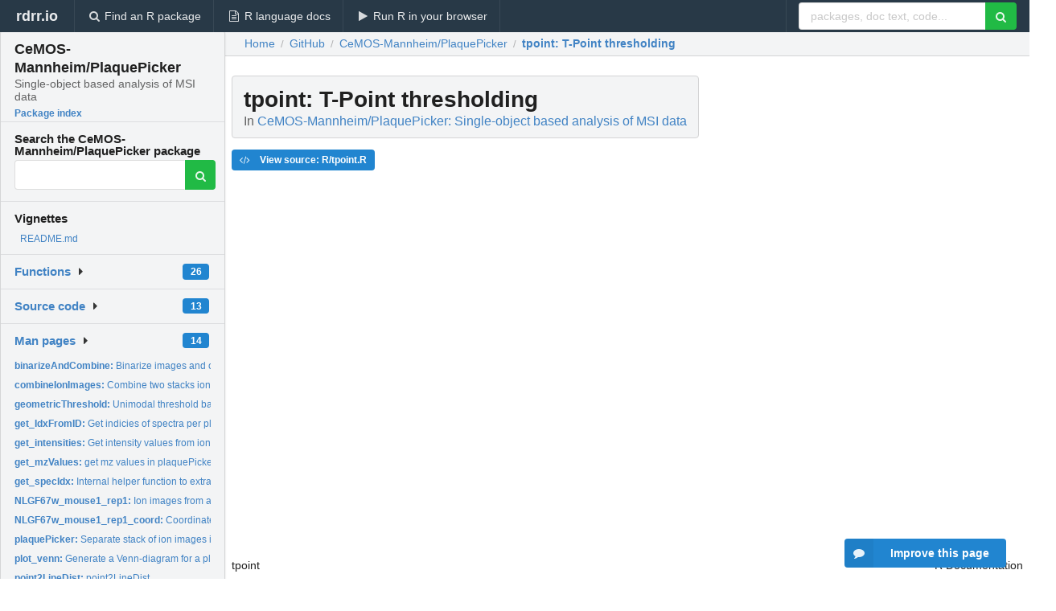

--- FILE ---
content_type: text/html; charset=utf-8
request_url: https://rdrr.io/github/CeMOS-Mannheim/PlaquePicker/man/tpoint.html
body_size: 23795
content:


<!DOCTYPE html>
<html lang="en">
  <head>
    <meta charset="utf-8">
    
    <script async src="https://www.googletagmanager.com/gtag/js?id=G-LRSBGK4Q35"></script>
<script>
  window.dataLayer = window.dataLayer || [];
  function gtag(){dataLayer.push(arguments);}
  gtag('js', new Date());

  gtag('config', 'G-LRSBGK4Q35');
</script>

    <meta http-equiv="X-UA-Compatible" content="IE=edge">
    <meta name="viewport" content="width=device-width, initial-scale=1, minimum-scale=1">
    <meta property="og:title" content="tpoint: T-Point thresholding in CeMOS-Mannheim/PlaquePicker: Single-object based analysis of MSI data" />
    

    <link rel="icon" href="/favicon.ico">

    <link rel="canonical" href="https://rdrr.io/github/CeMOS-Mannheim/PlaquePicker/man/tpoint.html" />

    <link rel="search" type="application/opensearchdescription+xml" title="R Package Documentation" href="/opensearch.xml" />

    <!-- Hello from va2  -->

    <title>tpoint: T-Point thresholding in CeMOS-Mannheim/PlaquePicker: Single-object based analysis of MSI data</title>

    <!-- HTML5 shim and Respond.js IE8 support of HTML5 elements and media queries -->
    <!--[if lt IE 9]>
      <script src="https://oss.maxcdn.com/html5shiv/3.7.2/html5shiv.min.js"></script>
      <script src="https://oss.maxcdn.com/respond/1.4.2/respond.min.js"></script>
    <![endif]-->

    
      
      
<link rel="stylesheet" href="/static/CACHE/css/dd7eaddf7db3.css" type="text/css" />

    

    
  

  <script type="application/ld+json">
{
  "@context": "http://schema.org",
  "@type": "Article",
  "mainEntityOfPage": {
    "@type": "WebPage",
    "@id": "https://rdrr.io/github/CeMOS-Mannheim/PlaquePicker/man/tpoint.html"
  },
  "headline": "T\u002DPoint thresholding",
  "datePublished": "2022-09-30T05:54:08.866348+00:00",
  "dateModified": "2022-09-30T05:54:08.866348+00:00",
  "author": {
    "@type": "Person",
    "name": "Thomas Enzlein"
  },
  "description": ""
}
  </script>

  <style>
    .hll { background-color: #ffffcc }
.pyg-c { color: #408080; font-style: italic } /* Comment */
.pyg-err { border: 1px solid #FF0000 } /* Error */
.pyg-k { color: #008000; font-weight: bold } /* Keyword */
.pyg-o { color: #666666 } /* Operator */
.pyg-ch { color: #408080; font-style: italic } /* Comment.Hashbang */
.pyg-cm { color: #408080; font-style: italic } /* Comment.Multiline */
.pyg-cp { color: #BC7A00 } /* Comment.Preproc */
.pyg-cpf { color: #408080; font-style: italic } /* Comment.PreprocFile */
.pyg-c1 { color: #408080; font-style: italic } /* Comment.Single */
.pyg-cs { color: #408080; font-style: italic } /* Comment.Special */
.pyg-gd { color: #A00000 } /* Generic.Deleted */
.pyg-ge { font-style: italic } /* Generic.Emph */
.pyg-gr { color: #FF0000 } /* Generic.Error */
.pyg-gh { color: #000080; font-weight: bold } /* Generic.Heading */
.pyg-gi { color: #00A000 } /* Generic.Inserted */
.pyg-go { color: #888888 } /* Generic.Output */
.pyg-gp { color: #000080; font-weight: bold } /* Generic.Prompt */
.pyg-gs { font-weight: bold } /* Generic.Strong */
.pyg-gu { color: #800080; font-weight: bold } /* Generic.Subheading */
.pyg-gt { color: #0044DD } /* Generic.Traceback */
.pyg-kc { color: #008000; font-weight: bold } /* Keyword.Constant */
.pyg-kd { color: #008000; font-weight: bold } /* Keyword.Declaration */
.pyg-kn { color: #008000; font-weight: bold } /* Keyword.Namespace */
.pyg-kp { color: #008000 } /* Keyword.Pseudo */
.pyg-kr { color: #008000; font-weight: bold } /* Keyword.Reserved */
.pyg-kt { color: #B00040 } /* Keyword.Type */
.pyg-m { color: #666666 } /* Literal.Number */
.pyg-s { color: #BA2121 } /* Literal.String */
.pyg-na { color: #7D9029 } /* Name.Attribute */
.pyg-nb { color: #008000 } /* Name.Builtin */
.pyg-nc { color: #0000FF; font-weight: bold } /* Name.Class */
.pyg-no { color: #880000 } /* Name.Constant */
.pyg-nd { color: #AA22FF } /* Name.Decorator */
.pyg-ni { color: #999999; font-weight: bold } /* Name.Entity */
.pyg-ne { color: #D2413A; font-weight: bold } /* Name.Exception */
.pyg-nf { color: #0000FF } /* Name.Function */
.pyg-nl { color: #A0A000 } /* Name.Label */
.pyg-nn { color: #0000FF; font-weight: bold } /* Name.Namespace */
.pyg-nt { color: #008000; font-weight: bold } /* Name.Tag */
.pyg-nv { color: #19177C } /* Name.Variable */
.pyg-ow { color: #AA22FF; font-weight: bold } /* Operator.Word */
.pyg-w { color: #bbbbbb } /* Text.Whitespace */
.pyg-mb { color: #666666 } /* Literal.Number.Bin */
.pyg-mf { color: #666666 } /* Literal.Number.Float */
.pyg-mh { color: #666666 } /* Literal.Number.Hex */
.pyg-mi { color: #666666 } /* Literal.Number.Integer */
.pyg-mo { color: #666666 } /* Literal.Number.Oct */
.pyg-sa { color: #BA2121 } /* Literal.String.Affix */
.pyg-sb { color: #BA2121 } /* Literal.String.Backtick */
.pyg-sc { color: #BA2121 } /* Literal.String.Char */
.pyg-dl { color: #BA2121 } /* Literal.String.Delimiter */
.pyg-sd { color: #BA2121; font-style: italic } /* Literal.String.Doc */
.pyg-s2 { color: #BA2121 } /* Literal.String.Double */
.pyg-se { color: #BB6622; font-weight: bold } /* Literal.String.Escape */
.pyg-sh { color: #BA2121 } /* Literal.String.Heredoc */
.pyg-si { color: #BB6688; font-weight: bold } /* Literal.String.Interpol */
.pyg-sx { color: #008000 } /* Literal.String.Other */
.pyg-sr { color: #BB6688 } /* Literal.String.Regex */
.pyg-s1 { color: #BA2121 } /* Literal.String.Single */
.pyg-ss { color: #19177C } /* Literal.String.Symbol */
.pyg-bp { color: #008000 } /* Name.Builtin.Pseudo */
.pyg-fm { color: #0000FF } /* Name.Function.Magic */
.pyg-vc { color: #19177C } /* Name.Variable.Class */
.pyg-vg { color: #19177C } /* Name.Variable.Global */
.pyg-vi { color: #19177C } /* Name.Variable.Instance */
.pyg-vm { color: #19177C } /* Name.Variable.Magic */
.pyg-il { color: #666666 } /* Literal.Number.Integer.Long */
  </style>


    
  </head>

  <body>
    <div class="ui darkblue top fixed inverted menu" role="navigation" itemscope itemtype="http://www.schema.org/SiteNavigationElement" style="height: 40px; z-index: 1000;">
      <a class="ui header item " href="/">rdrr.io<!-- <small>R Package Documentation</small>--></a>
      <a class='ui item ' href="/find/" itemprop="url"><i class='search icon'></i><span itemprop="name">Find an R package</span></a>
      <a class='ui item ' href="/r/" itemprop="url"><i class='file text outline icon'></i> <span itemprop="name">R language docs</span></a>
      <a class='ui item ' href="/snippets/" itemprop="url"><i class='play icon'></i> <span itemprop="name">Run R in your browser</span></a>

      <div class='right menu'>
        <form class='item' method='GET' action='/search'>
          <div class='ui right action input'>
            <input type='text' placeholder='packages, doc text, code...' size='24' name='q'>
            <button type="submit" class="ui green icon button"><i class='search icon'></i></button>
          </div>
        </form>
      </div>
    </div>

    
  



<div style='width: 280px; top: 24px; position: absolute;' class='ui vertical menu only-desktop bg-grey'>
  <a class='header  item' href='/github/CeMOS-Mannheim/PlaquePicker/' style='padding-bottom: 4px'>
    <h3 class='ui header' style='margin-bottom: 4px'>
      CeMOS-Mannheim/PlaquePicker
      <div class='sub header'>Single-object based analysis of MSI data</div>
    </h3>
    <small style='padding: 0 0 16px 0px' class='fakelink'>Package index</small>
  </a>

  <form class='item' method='GET' action='/search'>
    <div class='sub header' style='margin-bottom: 4px'>Search the CeMOS-Mannheim/PlaquePicker package</div>
    <div class='ui action input' style='padding-right: 32px'>
      <input type='hidden' name='package' value='CeMOS-Mannheim/PlaquePicker'>
      <input type='hidden' name='repo' value='github'>
      <input type='text' placeholder='' name='q'>
      <button type="submit" class="ui green icon button">
        <i class="search icon"></i>
      </button>
    </div>
  </form>

  
    <div class='header item' style='padding-bottom: 7px'>Vignettes</div>
    <small>
      <ul class='fakelist'>
        
          <li>
            <a href='/github/CeMOS-Mannheim/PlaquePicker/f/README.md'>
              README.md
              
            </a>
          </li>
        
      </ul>
    </small>
  

  <div class='ui floating dropdown item finder '>
  <b><a href='/github/CeMOS-Mannheim/PlaquePicker/api/'>Functions</a></b> <div class='ui blue label'>26</div>
  <i class='caret right icon'></i>
  
  
  
</div>

  <div class='ui floating dropdown item finder '>
  <b><a href='/github/CeMOS-Mannheim/PlaquePicker/f/'>Source code</a></b> <div class='ui blue label'>13</div>
  <i class='caret right icon'></i>
  
  
  
</div>

  <div class='ui floating dropdown item finder '>
  <b><a href='/github/CeMOS-Mannheim/PlaquePicker/man/'>Man pages</a></b> <div class='ui blue label'>14</div>
  <i class='caret right icon'></i>
  
    <small>
      <ul style='list-style-type: none; margin: 12px auto 0; line-height: 2.0; padding-left: 0px; padding-bottom: 8px;'>
        
          <li style='white-space: nowrap; text-overflow: clip; overflow: hidden;'><a href='/github/CeMOS-Mannheim/PlaquePicker/man/binarizeAndCombine.html'><b>binarizeAndCombine: </b>Binarize images and combine to a single binary image</a></li>
        
          <li style='white-space: nowrap; text-overflow: clip; overflow: hidden;'><a href='/github/CeMOS-Mannheim/PlaquePicker/man/combineIonImages.html'><b>combineIonImages: </b>Combine two stacks ion images into one stack of ion images</a></li>
        
          <li style='white-space: nowrap; text-overflow: clip; overflow: hidden;'><a href='/github/CeMOS-Mannheim/PlaquePicker/man/geometricThreshold.html'><b>geometricThreshold: </b>Unimodal threshold based on geometric method</a></li>
        
          <li style='white-space: nowrap; text-overflow: clip; overflow: hidden;'><a href='/github/CeMOS-Mannheim/PlaquePicker/man/get_IdxFromID.html'><b>get_IdxFromID: </b>Get indicies of spectra per plaque ID</a></li>
        
          <li style='white-space: nowrap; text-overflow: clip; overflow: hidden;'><a href='/github/CeMOS-Mannheim/PlaquePicker/man/get_intensities.html'><b>get_intensities: </b>Get intensity values from ion images</a></li>
        
          <li style='white-space: nowrap; text-overflow: clip; overflow: hidden;'><a href='/github/CeMOS-Mannheim/PlaquePicker/man/get_mzValues.html'><b>get_mzValues: </b>get mz values in plaquePicker result list</a></li>
        
          <li style='white-space: nowrap; text-overflow: clip; overflow: hidden;'><a href='/github/CeMOS-Mannheim/PlaquePicker/man/get_specIdx.html'><b>get_specIdx: </b>Internal helper function to extract spectra indices</a></li>
        
          <li style='white-space: nowrap; text-overflow: clip; overflow: hidden;'><a href='/github/CeMOS-Mannheim/PlaquePicker/man/NLGF67w_mouse1_rep1.html'><b>NLGF67w_mouse1_rep1: </b>Ion images from a NLGF mouse at age 67 weeks</a></li>
        
          <li style='white-space: nowrap; text-overflow: clip; overflow: hidden;'><a href='/github/CeMOS-Mannheim/PlaquePicker/man/NLGF67w_mouse1_rep1_coord.html'><b>NLGF67w_mouse1_rep1_coord: </b>Coordinates from a NLGF mouse at age 67 weeks</a></li>
        
          <li style='white-space: nowrap; text-overflow: clip; overflow: hidden;'><a href='/github/CeMOS-Mannheim/PlaquePicker/man/plaquePicker.html'><b>plaquePicker: </b>Separate stack of ion images into separated single-objects.</a></li>
        
          <li style='white-space: nowrap; text-overflow: clip; overflow: hidden;'><a href='/github/CeMOS-Mannheim/PlaquePicker/man/plot_venn.html'><b>plot_venn: </b>Generate a Venn-diagram for a plaquePicker result list</a></li>
        
          <li style='white-space: nowrap; text-overflow: clip; overflow: hidden;'><a href='/github/CeMOS-Mannheim/PlaquePicker/man/point2LineDist.html'><b>point2LineDist: </b>point2LineDist</a></li>
        
          <li style='white-space: nowrap; text-overflow: clip; overflow: hidden;'><a href='/github/CeMOS-Mannheim/PlaquePicker/man/qcor.html'><b>qcor: </b>Quantile correction</a></li>
        
          <li style='white-space: nowrap; text-overflow: clip; overflow: hidden;'><a href='/github/CeMOS-Mannheim/PlaquePicker/man/tpoint.html'><b>tpoint: </b>T-Point thresholding</a></li>
        
        <li style='padding-top: 4px; padding-bottom: 0;'><a href='/github/CeMOS-Mannheim/PlaquePicker/man/'><b>Browse all...</b></a></li>
      </ul>
    </small>
  
  
  
</div>


  

  
</div>



  <div class='desktop-pad' id='body-content'>
    <div class='ui fluid container bc-row' style='padding-left: 24px'>
      <div class='ui breadcrumb' itemscope itemtype="http://schema.org/BreadcrumbList">
        <a class='section' href="/">Home</a>

        <div class='divider'> / </div>

        <span itemprop="itemListElement" itemscope itemtype="http://schema.org/ListItem">
          <a class='section' itemscope itemtype="http://schema.org/Thing" itemprop="item" id="https://rdrr.io/all/github/" href="/all/github/">
            <span itemprop="name">GitHub</span>
          </a>
          <meta itemprop="position" content="1" />
        </span>

        <div class='divider'> / </div>

        <span itemprop="itemListElement" itemscope itemtype="http://schema.org/ListItem">
          <a class='section' itemscope itemtype="http://schema.org/Thing" itemprop="item" id="https://rdrr.io/github/CeMOS-Mannheim/PlaquePicker/" href="/github/CeMOS-Mannheim/PlaquePicker/">
            <span itemprop="name">CeMOS-Mannheim/PlaquePicker</span>
          </a>
          <meta itemprop="position" content="2" />
        </span>

        <div class='divider'> / </div>

        <span itemprop="itemListElement" itemscope itemtype="http://schema.org/ListItem" class="active section">
          <a class='active section' itemscope itemtype="http://schema.org/Thing" itemprop="item" id="https://rdrr.io/github/CeMOS-Mannheim/PlaquePicker/man/tpoint.html" href="https://rdrr.io/github/CeMOS-Mannheim/PlaquePicker/man/tpoint.html">
            <strong itemprop="name">tpoint</strong>: T-Point thresholding
          </a>
          <meta itemprop="position" content="3" />
        </span>
      </div>
    </div>

    <div id='man-container' class='ui container' style='padding: 0px 8px'>
      
        
          <div class='only-desktop' style='float: right; width: 300px; height: 600px; margin-left: 16px;'>
            <ins class="adsbygoogle"
style="display:block;min-width:120px;max-width:300px;width:100%;height:600px"
data-ad-client="ca-pub-6535703173049909"
data-ad-slot="4796835387"
data-ad-format="vertical"></ins>
          </div>
        

        <!-- ethical is further down, under the title -->
      

      <h1 class='ui block header fit-content' id='manTitle'>
        <span id='manSlug'>tpoint</span>: T-Point thresholding
        <div class='sub header'>In <a href='/github/CeMOS-Mannheim/PlaquePicker/'>CeMOS-Mannheim/PlaquePicker: Single-object based analysis of MSI data</a>
      </h1>

      

      <p>
        
      </p>

      <p>
        
          <a class='ui blue label' href='/github/CeMOS-Mannheim/PlaquePicker/src/R/tpoint.R'><i class='code icon'></i> View source: R/tpoint.R</a>
        
      </p>

      <div class="container">
<table summary="page for tpoint" width="100%"><tr><td>tpoint</td><td style="text-align: right;">R Documentation</td></tr></table>
<h2>T-Point thresholding</h2>
<h3>Description</h3>
<p>implemation described in Coudray et. al. 2010,
see https://www.sciencedirect.com/science/article/pii/S0167865509003675?via
</p>
<h3>Usage</h3>
<pre>
tpoint(ints, breaks = 500, diagnosis = FALSE, plot = FALSE)
</pre>
<h3>Arguments</h3>
<table summary="R argblock">
<tr valign="top"><td><code>ints</code></td>
<td>
<p>numeric vector of intensities.</p>
</td></tr>
<tr valign="top"><td><code>breaks</code></td>
<td>
<p>numeric, number of bins in histogram.</p>
</td></tr>
<tr valign="top"><td><code>diagnosis</code></td>
<td>
<p>logical, return set of internal values additional to threshold</p>
</td></tr>
<tr valign="top"><td><code>plot</code></td>
<td>
<p>logical, show plot for diagnosis.</p>
</td></tr>
</table>
<h3>Value</h3>
<p>numeric threshold.
</p>
<h3>Examples</h3>
<pre>
thresh &lt;- tpoint(as.vector(NLGF67w_mouse1_rep1[,,1]))
</pre>
</div>

      

      

      <br />

      <div class='only-mobile' style='width: 320px; height: 100px; text-align: center;'><!-- rdrr-mobile-responsive -->
<ins class="adsbygoogle"
    style="display:block"
    data-ad-client="ca-pub-6535703173049909"
    data-ad-slot="4915028187"
    data-ad-format="auto"></ins></div>

      <small><a href="/github/CeMOS-Mannheim/PlaquePicker/">CeMOS-Mannheim/PlaquePicker documentation</a> built on Sept. 30, 2022, 5:54 a.m.</small>


      <br />
      <br />

      <div class='ui message'>
        <div class='ui stackable grid'>
          <div class='ten wide column'>
            <h2 class='ui header'>Related to <a href=''>tpoint</a> in <a href='/github/CeMOS-Mannheim/PlaquePicker/'>CeMOS-Mannheim/PlaquePicker</a>...</h2>
          </div>
          <div class='six wide column'>
            <form class='ui form' method='GET' action='/search'>
              <div class='ui action input'>
                <input type='hidden' name='package' value='CeMOS-Mannheim/PlaquePicker'>
                <input type='hidden' name='repo' value='github'>
                <input type='text' placeholder='tpoint' name='q' size='32'>
                <button type="submit" class="ui green button"><i class='search icon'></i></button>
              </div>
            </form>
          </div>
        </div>

        <div class='ui three column stackable grid'>
          <div class='column'>
            <div class='ui link list'>
              <!-- <a class='header item'>tpoint source code</a> -->
              <a class='fakelink item' href='/github/CeMOS-Mannheim/PlaquePicker/'><b>CeMOS-Mannheim/PlaquePicker index</b></a>
              
            </div>
          </div>

          <div class='column'>
            <div class='ui link list'>
              
                <a class='fakelink item' href='/github/CeMOS-Mannheim/PlaquePicker/f/README.md'>
                  README.md
                  
                </a>
              
            </div>
          </div>

          

          
        </div>
      </div>
    </div>

    <div class="ui inverted darkblue vertical footer segment" style='margin-top: 16px; padding: 32px;'>
  <div class="ui center aligned container">
    <div class="ui stackable inverted divided three column centered grid">
      <div class="five wide column">
        <h4 class="ui inverted header">R Package Documentation</h4>
        <div class='ui inverted link list'>
          <a class='item' href='/' >rdrr.io home</a>
          <a class='item' href='/r/'>R language documentation</a>
          <a class='item' href='/snippets/'>Run R code online</a>
        </div>
      </div>
      <div class="five wide column">
        <h4 class="ui inverted header">Browse R Packages</h4>
        <div class='ui inverted link list'>
          <a class='item' href='/all/cran/'>CRAN packages</a>
          <a class='item' href='/all/bioc/'>Bioconductor packages</a>
          <a class='item' href='/all/rforge/'>R-Forge packages</a>
          <a class='item' href='/all/github/'>GitHub packages</a>
        </div>
      </div>
      <div class="five wide column">
        <h4 class="ui inverted header">We want your feedback!</h4>
        <small>Note that we can't provide technical support on individual packages. You should contact the package authors for that.</small>
        <div class='ui inverted link list'>
          <a class='item' href="https://twitter.com/intent/tweet?screen_name=rdrrHQ">
            <div class='ui large icon label twitter-button-colour'>
              <i class='whiteish twitter icon'></i> Tweet to @rdrrHQ
            </div>
          </a>

          <a class='item' href="https://github.com/rdrr-io/rdrr-issues/issues">
            <div class='ui large icon label github-button-colour'>
              <i class='whiteish github icon'></i> GitHub issue tracker
            </div>
          </a>

          <a class='item' href="mailto:ian@mutexlabs.com">
            <div class='ui teal large icon label'>
              <i class='whiteish mail outline icon'></i> ian@mutexlabs.com
            </div>
          </a>

          <a class='item' href="https://ianhowson.com">
            <div class='ui inverted large image label'>
              <img class='ui avatar image' src='/static/images/ianhowson32.png'> <span class='whiteish'>Personal blog</span>
            </div>
          </a>
        </div>
      </div>
    </div>
  </div>

  
  <br />
  <div class='only-mobile' style='min-height: 120px'>
    &nbsp;
  </div>
</div>
  </div>


    <!-- suggestions button -->
    <div style='position: fixed; bottom: 2%; right: 2%; z-index: 1000;'>
      <div class="ui raised segment surveyPopup" style='display:none'>
  <div class="ui large header">What can we improve?</div>

  <div class='content'>
    <div class="ui form">
      <div class="field">
        <button class='ui fluid button surveyReasonButton'>The page or its content looks wrong</button>
      </div>

      <div class="field">
        <button class='ui fluid button surveyReasonButton'>I can't find what I'm looking for</button>
      </div>

      <div class="field">
        <button class='ui fluid button surveyReasonButton'>I have a suggestion</button>
      </div>

      <div class="field">
        <button class='ui fluid button surveyReasonButton'>Other</button>
      </div>

      <div class="field">
        <label>Extra info (optional)</label>
        <textarea class='surveyText' rows='3' placeholder="Please enter more detail, if you like. Leave your email address if you'd like us to get in contact with you."></textarea>
      </div>

      <div class='ui error message surveyError' style='display: none'></div>

      <button class='ui large fluid green disabled button surveySubmitButton'>Submit</button>
    </div>
  </div>
</div>

      <button class='ui blue labeled icon button surveyButton only-desktop' style='display: none; float: right;'><i class="comment icon"></i> Improve this page</button>
      
    </div>

    
      <script async src="//pagead2.googlesyndication.com/pagead/js/adsbygoogle.js"></script>
    

    
  


    <div class="ui modal snippetsModal">
  <div class="header">
    Embedding an R snippet on your website
  </div>
  <div class="content">
    <div class="description">
      <p>Add the following code to your website.</p>

      <p>
        <textarea class='codearea snippetEmbedCode' rows='5' style="font-family: Consolas,Monaco,'Andale Mono',monospace;">REMOVE THIS</textarea>
        <button class='ui blue button copyButton' data-clipboard-target='.snippetEmbedCode'>Copy to clipboard</button>
      </p>

      <p>For more information on customizing the embed code, read <a href='/snippets/embedding/'>Embedding Snippets</a>.</p>
    </div>
  </div>
  <div class="actions">
    <div class="ui button">Close</div>
  </div>
</div>

    
    <script type="text/javascript" src="/static/CACHE/js/73d0b6f91493.js"></script>

    
    <script type="text/javascript" src="/static/CACHE/js/484b2a9a799d.js"></script>

    
    <script type="text/javascript" src="/static/CACHE/js/4f8010c72628.js"></script>

    
  <script>
    g_package_name = 'CeMOS-Mannheim/PlaquePicker';
  </script>


    
  
<link rel="stylesheet" href="/static/CACHE/css/dd7eaddf7db3.css" type="text/css" />



    <link rel="stylesheet" href="//fonts.googleapis.com/css?family=Open+Sans:400,400italic,600,600italic,800,800italic">
    <link rel="stylesheet" href="//fonts.googleapis.com/css?family=Oswald:400,300,700">
  </body>
</html>


--- FILE ---
content_type: text/html; charset=utf-8
request_url: https://www.google.com/recaptcha/api2/aframe
body_size: 266
content:
<!DOCTYPE HTML><html><head><meta http-equiv="content-type" content="text/html; charset=UTF-8"></head><body><script nonce="n31NlYbt_9r85OCAVe3zdw">/** Anti-fraud and anti-abuse applications only. See google.com/recaptcha */ try{var clients={'sodar':'https://pagead2.googlesyndication.com/pagead/sodar?'};window.addEventListener("message",function(a){try{if(a.source===window.parent){var b=JSON.parse(a.data);var c=clients[b['id']];if(c){var d=document.createElement('img');d.src=c+b['params']+'&rc='+(localStorage.getItem("rc::a")?sessionStorage.getItem("rc::b"):"");window.document.body.appendChild(d);sessionStorage.setItem("rc::e",parseInt(sessionStorage.getItem("rc::e")||0)+1);localStorage.setItem("rc::h",'1769183136575');}}}catch(b){}});window.parent.postMessage("_grecaptcha_ready", "*");}catch(b){}</script></body></html>